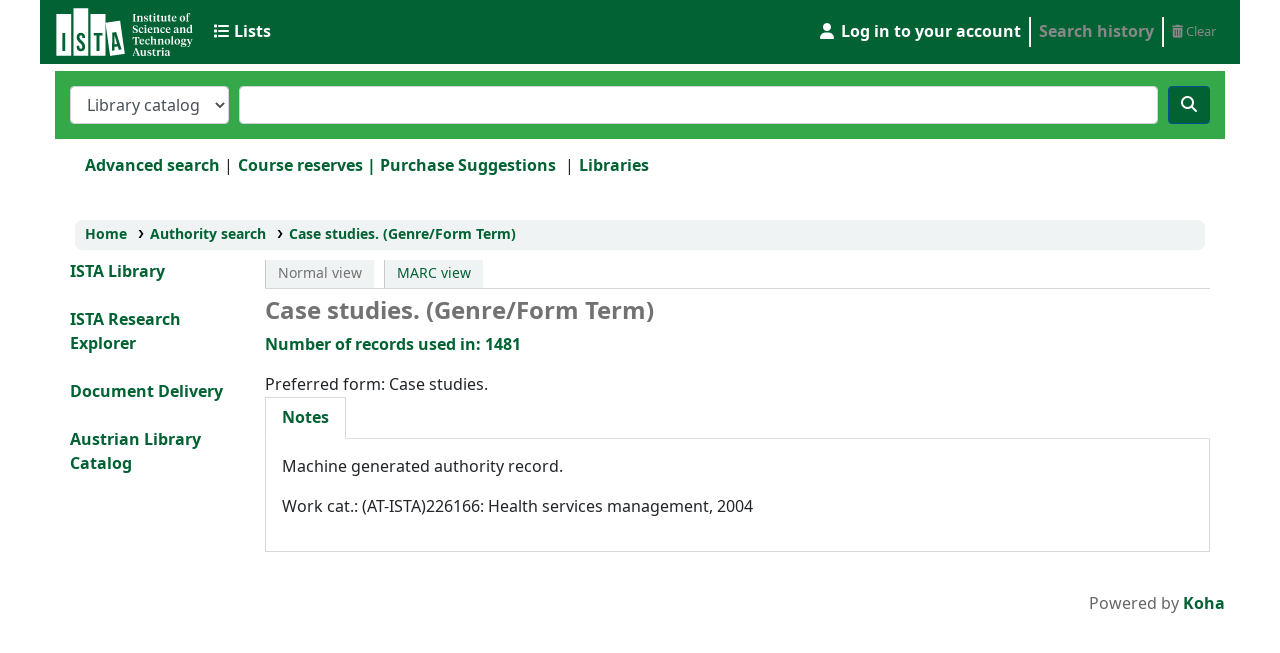

--- FILE ---
content_type: text/html; charset=UTF-8
request_url: https://koha.ista.ac.at/cgi-bin/koha/opac-authoritiesdetail.pl?authid=5633
body_size: 7780
content:



















<!DOCTYPE html>
<!-- TEMPLATE FILE: opac-auth-detail.tt -->









<html lang="en" class="no-js">
<head>

<title>Case studies. (Genre/Form Term) &rsaquo; Authority search &rsaquo; ISTA Library catalog</title>



<meta http-equiv="Content-Type" content="text/html; charset=utf-8" />
<meta name="generator" content="Koha" /> <!-- leave this for stats -->
<meta name="viewport" content="width=device-width, initial-scale=1" />
<link href="/opac-tmpl/bootstrap/lib/jquery/responsive.dataTables.min_23.1111000.css" type="text/css" rel="stylesheet">

<link rel="shortcut icon" href="https://ist.ac.at/wp-content/uploads/2019/06/IST_BookList_icon.png" type="image/x-icon" />
<link rel="apple-touch-icon" href="https://ist.ac.at/wp-content/uploads/2019/06/IST_BookList_icon.png" type="image/x-icon" />

    
        
    


    <link href="/opac-tmpl/bootstrap/css/opac_23.1111000.css" rel="stylesheet" type="text/css">


    
    
        <link rel="stylesheet" type="text/css" href="/opac-tmpl/bootstrap/css/colors.css" />
    



    <link media="print" rel="stylesheet" type="text/css" href="/opac-tmpl/bootstrap/css/print_23.1111000.css">


    <style>.navbar .nav>li>a {
  text-shadow: 0 0px 0 #000;
}

.navbar-inverse .brand, .navbar-inverse .nav > li > a, #members a {
    color: #888 !important;
}
.mastheadsearch label {
    color: #FFF;
}
.userlabel {
    color: #FFF !important;
}
.listslabel{
    color: #FFF !important;
}
.results_summary > a{
    color: #0076b2 !important;
}





h1#logo {
 color: red;
}


#logo {
   background: url('https://koha.app.ist.ac.at/opac-tmpl/bootstrap/images/IST-Austria-Logo_88x40px.png')  no-repeat scroll 0px center transparent;;
}


.navbar-inverse .brand, .navbar-inverse .nav > li > a, #members a {
    color: #FFF;
}

#didyoumean {
    background-color: #FEE684;
    border: 1px solid #E8E8E8;
    margin: 0px 0px 0.5em;
    text-align: left;
    padding: 0.5em;
    border-radius: 3px;
} 
 

.breadcrumb {
    background-color: #EDDEEE9;
    font-size: 85%;
    list-style: none outside none;
    margin: 10px 20px;
    padding: 5px 10px;
    border-radius: 7px;
    color: #000;
}

.breadcrumb > li > a {
    color: #000;
}

#wrap {
    background-color: #EDEEE9;
}

a {
    color: #495D30;
}

.btn-primary {
    color: #FFF;
    background-color: #004F91; 
    border-color: #004F91; 
/*
    text-shadow: 0px -1px 0px rgba(0, 0, 0, 0.25);
    background-color: #004F91;
    background-image: linear-gradient(to bottom, #004, #04C);
    background-repeat: repeat-x;
    border-color: rgba(0, 0, 0, 0.1) rgba(0, 0, 0, 0.1) rgba(0, 0, 0, 0.25);
*/
}
 
#searchsubmit .btn-primary:hover, .btn-primary:focus, .btn-primary:active, .btn-primary.active, .btn-primary.disabled, .btn-primary[disabled] { 
    color: #FFF; 
    background-color: #004F91; 
} 
 
.mastheadsearch { 
  background-color: #78865F; /* fallback color, place your own */

  /* Gradients for modern browsers, replace as you see fit */
  background-image: -moz-linear-gradient(top, #78865F, #78865F);
  background-image: -ms-linear-gradient(top, #78865F, #78865F);
  background-image: -webkit-gradient(linear, 0 0, 0 100%, from(#78865F), to(#78865F));
  background-image: -webkit-linear-gradient(top, #78865F, #78865F);
  background-image: -o-linear-gradient(top, #78865F, #78865F);
  background-image: linear-gradient(top, #78865F, #78865F);
  background-repeat: repeat-x;

  /* IE8-9 gradient filter */
  filter: progid:DXImageTransform.Microsoft.gradient(startColorstr='#78865F', endColorstr='#78865F', GradientType=0);

}
 
#members a.logout { 
    color: #CD1719; 
}
.navbar-inner {
  background-color: #394a13; /* fallback color, place your own */

  /* Gradients for modern browsers, replace as you see fit */
  background-image: -moz-linear-gradient(top, #394a13, #394a13);
  background-image: -ms-linear-gradient(top, #394a13, #394a13);
  background-image: -webkit-gradient(linear, 0 0, 0 100%, from(#394a13), to(#394a13));
  background-image: -webkit-linear-gradient(top, #394a13, #394a13);
  background-image: -o-linear-gradient(top, #394a13, #394a13);
  background-image: linear-gradient(top, #394a13, #394a13);
  background-repeat: repeat-x; 
 
  /* IE8-9 gradient filter */ 
  filter: progid:DXImageTransform.Microsoft.gradient(startColorstr='#394a13', endColorstr='#394a13', GradientType=0); 
} 
 
.navbar-inverse .navbar-inner { 
background-color: #394a13; 
background-image: none;
}

#header-region {
  background-color: #026234; /* fallback color, place your own */

  /* Gradients for modern browsers, replace as you see fit */
  background-image: -moz-linear-gradient(top, #026234, #026234);
  background-image: -ms-linear-gradient(top, #026234, #026234);
  background-image: -webkit-gradient(linear, 0 0, 0 100%, from(#026234), to(#026234));
  background-image: -webkit-linear-gradient(top, #026234, #026234);
  background-image: -o-linear-gradient(top, #026234, #026234);
  background-image: linear-gradient(top, #026234, #026234);
  background-repeat: repeat-x; 
 
  /* IE8-9 gradient filter */ 
  filter: progid:DXImageTransform.Microsoft.gradient(startColorstr='#394a13', endColorstr='#394a13', GradientType=0); 
}

#opac-main-search { 
background-color: #35a94a; 
background-image: none;

}

#opac-main-search label {
  color: #FFFFFF !important;
}

a {
  color: #026234 !important;
  font-weight: bold;
}

.btn-primary {
  background-color: #026234 !important;
}

body {
    background: #FFFFFF none;
}

.main {
  border: 0px;
}

.fa.fa-icon-black, .fa.fa-icon-white {
    color: #FFF;
}</style>




    <link rel="search" type="application/opensearchdescription+xml" href="http://koha.ista.ac.at/cgi-bin/koha/opac-search.pl?format=opensearchdescription" title="Search ISTA Library">
    <link rel="unapi-server" type="application/xml" title="unAPI" href="http://koha.ista.ac.at/cgi-bin/koha/unapi" />


<script>
    var Koha = {};
    function _(s) { return s } // dummy function for gettext
    const is_logged_in = false
</script>

<script src="/opac-tmpl/bootstrap/js/Gettext_23.1111000.js"></script>
<script src="/opac-tmpl/bootstrap/js/i18n_23.1111000.js"></script>

<link href="/opac-tmpl/lib/fontawesome/css/fontawesome.min_23.1111000.css" type="text/css" rel="stylesheet">
<link type="text/css" rel="stylesheet" href="/opac-tmpl/lib/fontawesome/css/brands.min_23.1111000.css">
<link type="text/css" rel="stylesheet" href="/opac-tmpl/lib/fontawesome/css/solid.min_23.1111000.css">









































































</head>




    


    




    

<body ID="opac-authoritiesdetail" class="branch-default scrollto" >



















































































<button id="scrolltocontent">Skip to main content</button>
<div id="wrapper">
    <div id="header-region" class="noprint">
        <nav class="navbar navbar-expand">
            <div id="logo">
            <a class="navbar-brand" href="/cgi-bin/koha/opac-main.pl">
                
                    ISTA Library
                
            </a>
            </div>
            
                
                <ul id="cart-list-nav" class="navbar-nav">
                    
                    <li class="divider-vertical"></li>
                    
                        <li class="nav-item dropdown">
                            <a href="/cgi-bin/koha/opac-shelves.pl" title="Show lists" class="nav-link dropdown-toggle" id="listsmenu" data-toggle="dropdown" role="button" aria-label="Lists" aria-haspopup="true" aria-expanded="false"
                                ><i class="fa fa-list fa-icon-black" aria-hidden="true"></i> <span class="listslabel">Lists</span>
                            </a>
                            <div aria-labelledby="listsmenu" role="menu" class="dropdown-menu">
                                
                                    <a class="dropdown-item" href="/cgi-bin/koha/opac-shelves.pl?op=list&amp;public=1" tabindex="-1" role="menuitem"><strong>Public lists</strong></a>
                                    
                                    
                                        <a class="dropdown-item" href="/cgi-bin/koha/opac-shelves.pl?op=view&amp;shelfnumber=217&amp;sortfield=title" tabindex="-1" role="menuitem">New Arrivals January 2026</a>
                                        
                                        
                                    
                                        <a class="dropdown-item" href="/cgi-bin/koha/opac-shelves.pl?op=view&amp;shelfnumber=216&amp;sortfield=title" tabindex="-1" role="menuitem">New Arrivals December 2025</a>
                                        
                                        
                                    
                                        <a class="dropdown-item" href="/cgi-bin/koha/opac-shelves.pl?op=view&amp;shelfnumber=215&amp;sortfield=title" tabindex="-1" role="menuitem">New Arrivals November 2025</a>
                                        
                                        
                                    
                                        <a class="dropdown-item" href="/cgi-bin/koha/opac-shelves.pl?op=view&amp;shelfnumber=125&amp;sortfield=title" tabindex="-1" role="menuitem">ISTA Thesis </a>
                                        
                                        
                                    
                                        <a class="dropdown-item" href="/cgi-bin/koha/opac-shelves.pl?op=view&amp;shelfnumber=60&amp;sortfield=title" tabindex="-1" role="menuitem">&quot;R&quot;</a>
                                        
                                        
                                    
                                        <a class="dropdown-item" href="/cgi-bin/koha/opac-shelves.pl?op=view&amp;shelfnumber=58&amp;sortfield=title" tabindex="-1" role="menuitem">Scientific writing</a>
                                        
                                        
                                    
                                        <a class="dropdown-item" href="/cgi-bin/koha/opac-shelves.pl?op=view&amp;shelfnumber=103&amp;sortfield=title" tabindex="-1" role="menuitem">Women in Science</a>
                                        
                                        
                                    
                                        <a class="dropdown-item" href="/cgi-bin/koha/opac-shelves.pl?op=view&amp;shelfnumber=2&amp;sortfield=title" tabindex="-1" role="menuitem">Physics</a>
                                        
                                        
                                    
                                        <a class="dropdown-item" href="/cgi-bin/koha/opac-shelves.pl?op=view&amp;shelfnumber=59&amp;sortfield=title" tabindex="-1" role="menuitem">Presentations</a>
                                        
                                        
                                    
                                        <a class="dropdown-item" href="/cgi-bin/koha/opac-shelves.pl?op=view&amp;shelfnumber=61&amp;sortfield=title" tabindex="-1" role="menuitem">Mathematica</a>
                                        
                                        
                                    
                                        <a class="dropdown-item listmenulink" href="/cgi-bin/koha/opac-shelves.pl?op=list&amp;public=1" tabindex="-1" role="menuitem">View all</a>
                                    
                                
                                
                                    <div class="dropdown-divider"></div>
                                
                                
                                    <a class="dropdown-item" href="/cgi-bin/koha/opac-shelves.pl?op=list&amp;public=0" tabindex="-1" role="menuitem"><strong>Your lists</strong></a>
                                    
                                        <a class="dropdown-item" href="/cgi-bin/koha/opac-shelves.pl?op=add_form" tabindex="-1" role="menuitem">Log in to create your own lists</a>
                                    
                                
                            </div> <!-- / .dropdown-menu -->
                        </li> <!-- / .nav-item.dropdown -->
                    
                    

                </ul> <!-- / .navbar-nav -->
            
            
                
                <ul id="members" class="navbar-nav">
                    <li class="nav-item dropdown">
                        
                            
                                
                                    <a href="/cgi-bin/koha/opac-user.pl" class="nav-link login-link loginModal-trigger" aria-label="Log in to your account"><i class="fa fa-user fa-icon-black fa-fw" aria-hidden="true"></i> <span class="userlabel">Log in to your account</span></a>
                                
                            
                        

                        
                    </li>
                    <!-- Cookie consent button for non logged-in users -->
                    
                        <li style="display:none" id="cookieConsentDivider" class="divider-vertical" aria-hidden="true"></li>
                        <li style="display:none" id="cookieConsentLi" class="nav-item" aria-hidden="true">
                            <a id="cookieConsentButton" href="#" name="Your cookies" class="nav-link" title="View and amend cookies you have consented to" role="button">
                                <i class="fa fa-cookie-bite" aria-hidden="true"></i>
                                <span class="cookieconsentlabel">Your cookies</span>
                            </a>
                        </li>
                    
                    
                        
                            <li class="divider-vertical"></li>
                            <li class="nav-item search_history">
                                <a class="nav-link login-link" href="/cgi-bin/koha/opac-search-history.pl" title="View your search history">Search history</a>
                            </li>
                            <li class="divider-vertical"></li>
                            <li class="nav-item">
                                <a class="nav-link logout clearsh" href="/cgi-bin/koha/opac-search-history.pl?action=delete" title="Delete your search history"><i class="fa fa-trash-can" aria-hidden="true"></i> Clear</a>
                            </li>
                        
                    
                </ul>
            
        </nav> <!-- /navbar -->

        
            <div class="container-fluid">
                <div class="row">
                    <div class="col">
                        
    
        <div id="opacheader">
            
                <div class="default_item">
                    
                    <div class="default_body"><!-- <div id="opacheader"><img src="https://koha.app.ist.ac.at/opac-tmpl/bootstrap/images/IST-Austria-Logo_88x40px.png" /></div>
-->
 <link rel="stylesheet" type="text/css" href="/opac-tmpl/bootstrap/css/ist.css"/> 


</div>
                </div>
            
        </div>
    

                    </div>
                </div>
            </div>
        

    </div> <!-- / header-region -->

    
        <div class="container-fluid">
            
                <div class="row">
                    <div class="col">
                            <div id="opac-main-search" class="mastheadsearch">
                                
                                    <form name="searchform" method="get" action="/cgi-bin/koha/opac-search.pl" id="searchform">
                                        <div class="form-row align-items-center">
                                            <div class="col-sm-auto order-2 order-sm-2">
                                                <select name="idx" id="masthead_search" class="form-control">
                                                    
                                                        <option value="">Library catalog</option>
                                                    
                                                    
                                                        <option value="ti">Title</option>
                                                    
                                                    
                                                        <option value="au">Author</option>
                                                    
                                                    
                                                        <option value="su">Subject</option>
                                                    
                                                    
                                                        <option value="nb">ISBN</option>
                                                    
                                                    
                                                        <option value="ns">ISSN</option>
                                                    
                                                    
                                                        <option value="se">Series</option>
                                                    
                                                    
                                                        
                                                            <option value="callnum">Call number</option>
                                                        
                                                    
                                                </select>
                                            </div> <!-- /.col-sm-auto -->

                                            <div class="col order-4 order-sm-3">
                                                
                                                    <input type="text" class="transl1 form-control" id="translControl1" name="q" value="" /><span id="translControl"></span>
                                                
                                            </div> <!-- /.col -->

                                            
                                                
                                                    
                                                
                                            

                                            <div class="order-5 col-sm-auto">
                                                <button type="submit" id="searchsubmit" class="btn btn-primary" title="Search" aria-label="Search">
                                                    <i class="fa fa-search" aria-hidden="true"></i>
                                                </button>
                                            </div>

                                        </div> <!-- /.form-row -->
                                        <input type="hidden" name="weight_search" value="1">
                                    </form>
                                
                            </div><!-- /#opac-main-search -->
                    </div> <!-- /.col -->
                </div> <!-- /.row -->
            

            <div class="row">
                <ul class="nav" id="moresearches">
                    <li class="nav-item">
                        <a href="/cgi-bin/koha/opac-search.pl">Advanced search</a>
                    </li>
                    
                        <li class="nav-item">
                            <a href="/cgi-bin/koha/opac-course-reserves.pl">Course reserves</a>
                        </li>
                    
                    
                    
                    
                    
                    
                    
                    
                    
                    <li class="nav-item">
                        <a id="library_page" href="/cgi-bin/koha/opac-library.pl">
                            
                                <span>Libraries</span>
                            
                        </a>
                    </li>
                    
    

                </ul> <!-- /.nav#moresearches -->
            </div> <!-- /.row -->
        </div> <!-- /.container-fluid -->
    

    <!-- Login form hidden by default, used for modal window -->
    <div id="loginModal" class="modal" tabindex="-1" role="dialog" aria-labelledby="modalLoginLabel" aria-hidden="true">
        <div class="modal-dialog">
            <div class="modal-content">
                <div class="modal-header">
                    <h2 class="modal-title" id="modalLoginLabel">Log in to your account</h2>
                    <button type="button" class="closebtn" data-dismiss="modal" aria-label="Close">
                        <span aria-hidden="true">&times;</span>
                    </button>
                </div>
                <form action="/cgi-bin/koha/opac-user.pl" method="post" name="auth" id="modalAuth">
                    <input type="hidden" name="has-search-query" id="has-search-query" value="" />
                    <div class="modal-body">
                        
                        
                            
                                <h3 class="shib_title">Shibboleth login</h3>
                                <p><a id="shib_url" class="shib_url" href="https://koha.ista.ac.at/Shibboleth.sso/Login?target=https://koha.ista.ac.at/cgi-bin/koha/opac-authoritiesdetail.pl%3Fauthid%3D5633">Log in using a Shibboleth account</a>.</p>
                                
                            
                        
                        
                    </div>
                </form> <!-- /#auth -->
            </div> <!-- /.modal-content -->
        </div> <!-- /.modal-dialog -->
    </div>  <!-- /#modalAuth  -->
    


    <div class="main">
        
    <nav id="breadcrumbs" aria-label="Breadcrumb" class="breadcrumbs">
        <ol class="breadcrumb">
            
            
                
    
        <li class="breadcrumb-item">
            
                    <a href="/cgi-bin/koha/opac-main.pl" title="Home">Home</a>
                
        </li>
    

                <li class="breadcrumb-item">
            
                <a href="/cgi-bin/koha/opac-authorities-home.pl">Authority search</a>
            
        </li>
    

            
    
        <li class="breadcrumb-item active">
            <a href="#" aria-current="page">
                
                Case studies. (Genre/Form Term)
            
            </a>
        </li>
            
        </ol>
    </nav>


        <div class="container-fluid">
            <div class="row">
                
                    <div class="col col-lg-2 order-2 order-lg-1">
                        <div id="navigation">
                            


    
    
        <div id="OpacNav">
            
                <div class="default_item">
                    
                    <div class="default_body"><p><a href="http://ist.ac.at/en/research/library/" target="_blank" rel="noopener">ISTA Library</a><br /><br /><a href="https://research-explorer.ista.ac.at/" target="_blank" rel="noopener">ISTA Research Explorer</a><br /><br /><a href="https://getit.ista.ac.at/" target="_blank" rel="noopener">Document Delivery</a><br /><br /><a href="https://search.obvsg.at/primo-explore/search?vid=OBV&amp;lang=en_US">Austrian Library Catalog</a></p>
<p></p></div>
                </div>
            
        </div>
    







                        </div>
                    </div>
                    
                        <div class="col-lg-10 order-first order-md-first order-lg-2">
                    
                
                    <div id="userauthdetails" class="maincontent">
                        <div id="views">
                            <span class="view">
                                <span id="Normalview">Normal view</span>
                            </span>
                            <span class="view">
                                <a id="MARCview" href="/cgi-bin/koha/opac-authoritiesdetail.pl?authid=5633&amp;marc=1">MARC view</a>
                            </span>
                        </div>

                        

                        <h1>Case studies. (Genre/Form Term)</h1>

                        <div class="usedin">
                            <a href="/cgi-bin/koha/opac-search.pl?type=opac&amp;q=5633&amp;idx=an,phr">Number of records used in: 1481</a>
                        </div>

                        
                            <div class="authstanza">
                                
                                    <div class="heading authorized auth">
                                        <span class="label">Preferred form: </span>
                                        <span class="authorized">Case studies.</span>
                                    </div>
                                
                                
    

                            </div>

                            

                            

                            

                            
                        

                        
    
        <div id="authdescriptions" class="toptabs">
    
        
                            
    <ul class="nav nav-tabs" role="tablist">
        
                                
    <li class="nav-item" role="presentation">
        
            
            
        
        
            
        
        <a href="#tab_descriptions_panel" class="nav-link active" id="tab_descriptions-tab" data-toggle="tab" data-target="#tab_descriptions_panel" data-tabname="tab_descriptions" aria-controls="tab_descriptions_panel" role="tab" aria-selected="true">
            
                                    <span>Notes</span>
                                
        </a>
    </li>

                            
    </ul>

                            
    
        <div class="tab-content">
    
        
                                
    
        <div role="tabpanel" class="tab-pane show active" id="tab_descriptions_panel" aria-labelledby="tab_descriptions-tab">
    
        
                                    <div class="content_set">
                                        
                                            <p class="note auth667">Machine generated authority record.</p>
                                        
                                            <p class="note auth670">Work cat.: (AT-ISTA)226166: Health services management, 2004</p>
                                        
                                    </div>
                                
    </div>

                            
    </div>

                        
    </div>


                    </div> <!-- / .#userauthdetails -->
                </div> <!-- / .col-lg-10/12 -->
                
            </div> <!-- / .row -->
        </div> <!-- / .container-fluid -->
    </div> <!-- / .main -->











































































        
        

        
            <div class="container-fluid">
                <div class="row">
                    <div class="col">
                        <div id="report-koha-url">
                            <div class="row justify-content-between">
                                
                                
                                    <div class="col">
                                        <div id="koha_url" class="clearfix noprint">
                                            <p>Powered by
                                            
                                                <a class="koha_url" rel="nofollow" href="http://koha-community.org">Koha</a>
                                            </p>
                                        </div> <!-- /#koha_url -->
                                    </div> <!-- /.col -->
                                
                            </div> <!-- /.row.justify-content-between -->
                        </div> <!-- /#report-koha-url -->
                    </div> <!-- /.col -->
                </div> <!-- /.row -->
            </div> <!-- /.container-fluid -->
        
    </div> <!-- / #wrapper in masthead.inc -->

    
        
    




<!-- CookieConsentedJS code that may run -->


<!-- JavaScript includes -->
<script src="/opac-tmpl/lib/jquery/jquery-3.6.0.min_23.1111000.js"></script>
<script src="/opac-tmpl/lib/jquery/jquery-migrate-3.3.2.min_23.1111000.js"></script>
<script src="/opac-tmpl/lib/bootstrap/js/bootstrap.bundle.min_23.1111000.js"></script>
<script src="/opac-tmpl/lib/fontfaceobserver.min_23.1111000.js"></script>
<script src="/opac-tmpl/lib/enquire.min_23.1111000.js"></script>
<script>
    let logged_in_user_id = "";
</script>
<script src="/opac-tmpl/bootstrap/js/global_23.1111000.js"></script>

    <script src="/opac-tmpl/bootstrap/js/amazonimages_23.1111000.js"></script>


<script>
    

    
        $(window).load(function() {
            verify_images();
         });
    
    $(".print-large").on("click",function(){
        window.print();
        return false;
    });
    $(".addtoshelf").on("click",function(e){
        e.preventDefault();
        Dopop( this.href );
    });
    $("body").on("click", ".addtocart", function(e){
        e.preventDefault();
        var biblionumber = $(this).data("biblionumber");
        addRecord( biblionumber );
    });
    $("body").on("click", ".cartRemove", function(e){
        e.preventDefault();
        var biblionumber = $(this).data("biblionumber");
        delSingleRecord( biblionumber );
    });
    $(".clearsh").on("click", function(){
        return confirmDelete( _("Are you sure you want to delete your search history?") );
    });

</script>


    <script src="/opac-tmpl/bootstrap/js/basket_23.1111000.js"></script>







    <script src="/opac-tmpl/bootstrap/js/localcovers_23.1111000.js"></script>






<script src="/opac-tmpl/lib/js-cookie/js.cookie-3.0.1.min_23.1111000.js"></script>
<script>
$(document).ready(function() {
    if($('#searchsubmit').length) {
        $(document).on("click", '#searchsubmit', function(e) {
            Cookies.remove("form_serialized", { path: '/'});
            Cookies.remove("form_serialized_limits", { path: '/'});
            Cookies.remove("search_path_code", { path: '/'});
        });
    }
});
</script>




<script src="/opac-tmpl/lib/dayjs/dayjs.min_23.1111000.js"></script>
<script src="/opac-tmpl/lib/dayjs/plugin/timezone_23.1111000.js"></script>
<script src="/opac-tmpl/lib/dayjs/plugin/utc_23.1111000.js"></script>
<script>
    dayjs.extend(window.dayjs_plugin_utc);
    dayjs.extend(window.dayjs_plugin_timezone);
</script>

<!-- js-date-format.inc -->
<script>
    (function() {
        var def_date_format = 'metric';
        var def_time_format = '24hr';
        var def_tz = 'Europe/Vienna';

        var get_date_pattern = function(format) {
            var date_pattern = 'YYYY-MM-DD';
            if(format == 'us') date_pattern = 'MM/DD/YYYY';
            if(format == 'metric') date_pattern = 'DD/MM/YYYY';
            if(format == 'dmydot') date_pattern = 'DD.MM.YYYY';
            return date_pattern;
        };

        var get_time_pattern = function(format) {
            var time_pattern = 'HH:mm';
            if(format == '12hr') time_pattern = 'hh:mm a';
            return time_pattern;
        };

        /*
         * A JS equivilent of the KohaDates TT Plugin. Passed an rfc3339 formatted date string,
         * or JS Date, the function will return a date string formatted as per the koha instance config.
         * Optionally accepts a dateformat parameter to allow override of the configured output format
         * as well as a 'withtime' boolean denoting whether to include time or not in the output string.
         */
        window.$date = function(value, options) {
            if(!value) return '';
            var tz = (options&&options.tz)||def_tz;
            var m = dayjs(value);
            if ( ! value.match(/^\d{4}-\d{2}-\d{2}$/ ) ) {
                m = m.tz(tz);
            }

            var dateformat = (options&&options.dateformat)||def_date_format;
            var withtime = (options&&options.withtime)||false;

            if(dateformat=='rfc3339' && withtime) return m.format();

            var timeformat = (options&&options.timeformat)||def_time_format;
            var date_pattern = get_date_pattern(dateformat);
            var time_pattern = !withtime?'':' '+get_time_pattern(timeformat);

            return m.format(date_pattern+time_pattern);
        }

        window.$datetime = function(value, options) {
            options = options||{};
            options.withtime = true;
            return $date(value, options);
        };

        window.$time = function(value, options) {
            if(!value) return '';
            var tz = (options&&options.tz)||def_tz;
            var m = dayjs(value);
            if(tz) m = m.tz(tz);

            var dateformat = (options&&options.dateformat);
            var timeformat = (dateformat=='rfc3339'&&'24hr')||(options&&options.timeformat)||def_time_format;

            return m.format(get_time_pattern(timeformat)+(dateformat=='rfc3339'?':ss'+(!m.isUTC()?'Z':''):''))+(dateformat=='rfc3339' && m.isUTC()?'Z':'');
        }

    })();
</script>
<!-- / js-date-format.inc -->

<script>
    (function() {
        /**
         * Format the biblio response from a Koha RESTful API request.
         * @param  {Object}  biblio  The biblio json object as returned from the Koha RESTful API
         * @param  {Object}  config  A configuration object
         *                           Valid keys are: `link`
         * @return {string}          The formatted HTML string
         */
        window.$biblio_to_html = function(biblio, config) {

            if (biblio === undefined) {
                return ''; // empty string for no biblio
            }

            var title = '<span class="biblio-title">';
            if (biblio.title != null && biblio.title != '') {
                title += escape_str(biblio.title);
            } else {
                title += _("No title");
            }
            title += '</span>';

            // add subtitle
            if (biblio.subtitle != null && biblio.subtitle != '') {
                title += ' <span class="biblio-subtitle">' + escape_str(biblio.subtitle) + '</span>';
            }

            // set title as link
            if (config && config.link) {
                if (config.link === 'marcdetail') {
                    title = '<a href="/cgi-bin/koha/opac-MARCdetail.pl?biblionumber=' + encodeURIComponent(biblio.biblio_id) + '" class="title">' + title + '</a>';
                } else if (config.link === 'labeled_marc') {
                    title = '<a href="/cgi-bin/koha/opac-labeledMARCdetail.pl?biblionumber=' + encodeURIComponent(biblio.biblio_id) + '" class="title">' + title + '</a>';
                } else if (config.link === 'isbd') {
                    title = '<a href="/cgi-bin/koha/opac-ISBDdetail.pl?biblionumber=' + encodeURIComponent(biblio.biblio_id) + '" class="title">' + title + '</a>';
                } else {
                    title = '<a href="/cgi-bin/koha/opac-detail.pl?biblionumber=' + encodeURIComponent(biblio.biblio_id) + '" class="title">' + title + '</a>';
                }
            }

            // add medium
            if (biblio.medium != null && biblio.medium != '') {
                title += ' <span class="biblio-medium">' + escape_str(biblio.medium) + '</span>';
            }

            // add part numbers/names
            let part_numbers = (typeof biblio.part_number === 'string') ? biblio.part_number.split("|") : [];
            let part_names = (typeof biblio.part_name === 'string') ? biblio.part_name.split("|") : [];
            let i = 0;
            while (part_numbers[i] || part_names[i]) {
                if (part_numbers[i]) {
                    title += ' <span class="part-number">' + escape_str(part_numbers[i]) + '</span>';
                }
                if (part_names[i]) {
                    title += ' <span class="part-name">' + escape_str(part_names[i]) + '</span>';
                }
                i++;
            }

            return title;
        };
    })();
</script>



<script>
    $(document).ready(function() {
        
    });
</script>


    <script>
        $(document).ready(function(){ 
  
var current = $(location).attr('href');
var current = current.match(/sco-main.pl/g);
if (current) {
$('#header-region .ml-auto').after('<a style="color: white !important" href="https://koha.ista.ac.at/cgi-bin/koha/opac-main.pl?logout.x=1">Log out</a>');
}
  
//$( "#moresearches" ).appendTo( "<li>Test</li>" );


//$("<ul><li><a href='https://koha.app.ist.ac.at/cgi-bin/koha/opac-suggestions.pl'>Purchase Suggestions</a></li></ul>" ).appendTo( "#moresearches" );
  

$("#moresearches .nav-item:contains('Course reserves')").append("<li><a href='https://koha.ista.ac.at/cgi-bin/koha/opac-suggestions.pl'> | Purchase Suggestions</a></li>");


$("p:contains('Please fill out this form')").html(function() { return $(this).html().replace("Please fill out this form to make a purchase suggestion. You will receive an email when the library processes your suggestion.", "Please fill out this form to make a purchase suggestion for the Library collection."); 
});

$("p:contains('Only certain fields')").html(function() { return $(this).html().replace("Only certain fields (marked in red) are required, but the more information you enter the easier it will be for the librarians to find the title you're requesting. The \"Notes\" field can be used to provide any additional information.", "Provide at least the title of the book. The more information you enter the easier it will be for the librarians to find the title you\'re requesting."); 
});

$("p:contains('Provide at least the title of the book')").after("<p>As soon as the book arrives at the Library you will be informed via email. The book will be reserved for you as first reader.</p><p>If you would like to order a book for your research group please write an email to library@ist.ac.at instead of using this form.</p>"); 


});

  
var usr = $(".loggedinusername").text();
if(usr) {
  $('#OpacNav .default_body').prepend('<br><a href="https://koha.ista.ac.at/cgi-bin/koha/sco/sco-main.pl">Self Checkout/Checkin</a><p>');
}

    </script>






</body>
</html>


